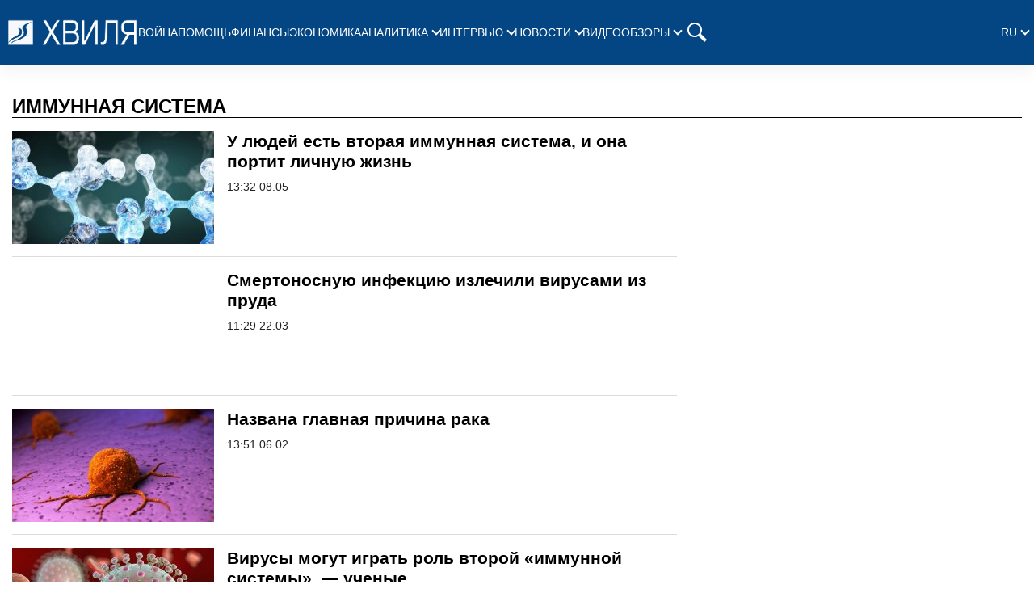

--- FILE ---
content_type: text/html; charset=utf-8
request_url: https://www.google.com/recaptcha/api2/aframe
body_size: 248
content:
<!DOCTYPE HTML><html><head><meta http-equiv="content-type" content="text/html; charset=UTF-8"></head><body><script nonce="0g0iwNUmeUAxc8DDV8wAMg">/** Anti-fraud and anti-abuse applications only. See google.com/recaptcha */ try{var clients={'sodar':'https://pagead2.googlesyndication.com/pagead/sodar?'};window.addEventListener("message",function(a){try{if(a.source===window.parent){var b=JSON.parse(a.data);var c=clients[b['id']];if(c){var d=document.createElement('img');d.src=c+b['params']+'&rc='+(localStorage.getItem("rc::a")?sessionStorage.getItem("rc::b"):"");window.document.body.appendChild(d);sessionStorage.setItem("rc::e",parseInt(sessionStorage.getItem("rc::e")||0)+1);localStorage.setItem("rc::h",'1769716824837');}}}catch(b){}});window.parent.postMessage("_grecaptcha_ready", "*");}catch(b){}</script></body></html>